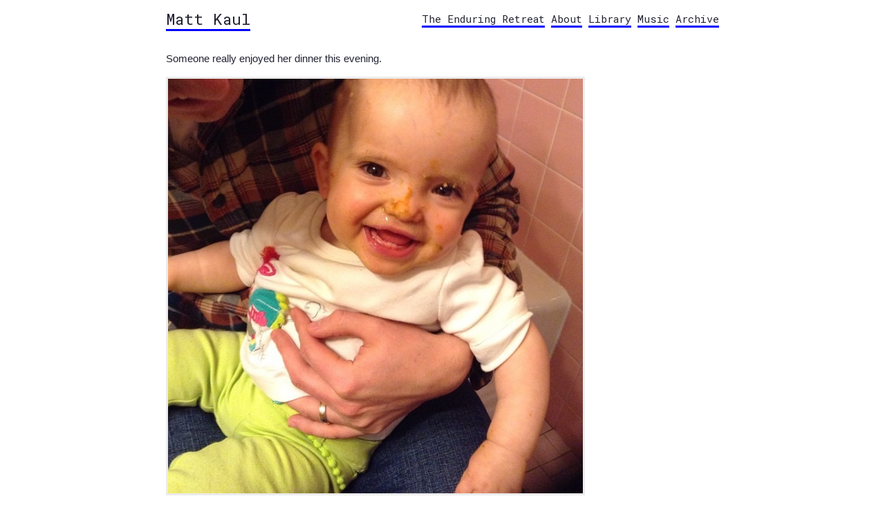

--- FILE ---
content_type: text/html; charset=utf-8
request_url: https://mjkaul.com/2014/01/15/someone-really-enjoyed.html
body_size: 3416
content:
<!DOCTYPE html>
<html><head>
	<meta charset="utf-8" />
	<meta http-equiv="X-UA-Compatible" content="IE=edge"><title> - Matt Kaul</title><meta name="viewport" content="width=device-width, initial-scale=1"><meta property="og:title" content="" />
<meta property="og:description" content="Someone really enjoyed her dinner this evening." />
<meta property="og:type" content="article" />
<meta property="og:url" content="https://mjkaul.com/2014/01/15/someone-really-enjoyed.html" /><meta property="og:image" content="https://cdn.uploads.micro.blog/48/2018/8c16d7e4a1.jpg" /><meta property="article:section" content="2014" />
<meta property="article:published_time" content="2014-01-15T21:06:16-05:00" />
<meta property="article:modified_time" content="2019-04-17T06:30:42-05:00" />

<meta name="twitter:card" content="summary_large_image"/>
<meta name="twitter:image" content="https://cdn.uploads.micro.blog/48/2018/8c16d7e4a1.jpg"/>

<meta name="twitter:title" content=""/>
<meta name="twitter:description" content="Someone really enjoyed her dinner this evening."/>

	<link href="https://fonts.googleapis.com/css2?family=Fira+Sans&display=swap" rel="stylesheet">
	<link href="https://fonts.googleapis.com/css?family=Roboto+Mono" rel="stylesheet">
	<link rel="stylesheet" type="text/css" media="screen" href="https://mjkaul.com/css/main.css?1754146846" /><link rel="stylesheet" type="text/css" href="https://mjkaul.com/css/dark.css?1754146846" media="(prefers-color-scheme: dark)" />
	
  <link rel="alternate" href="https://mjkaul.com/feed.xml" type="application/rss+xml" title="Matt Kaul">
  <link rel="alternate" href="https://mjkaul.com/feed.json" type="application/json" title="Matt Kaul">




<link rel="me" href="https://micro.blog/mjkaul">


  <link rel="me" href="https://twitter.com/mjkaul">



  <link rel="me" href="https://github.com/mjkaul">




<link rel="shortcut icon" href="https://micro.blog/mjkaul/favicon.png" type="image/x-icon">
<link rel="EditURI" type="application/rsd+xml" href="https://mjkaul.com/rsd.xml">
<link rel="authorization_endpoint" href="https://micro.blog/indieauth/auth">
<link rel="token_endpoint" href="https://micro.blog/indieauth/token">
<link rel="subscribe" href="https://micro.blog/users/follow">
<link rel="webmention" href="https://micro.blog/webmention">
<link rel="micropub" href="https://micro.blog/micropub">
<link rel="microsub" href="https://micro.blog/microsub">

<link rel="stylesheet" href="/custom.css?1754146846">





</head><body>
        <div class="content"><header>
	<div class="main">
		<a href="https://mjkaul.com/">Matt Kaul</a>
	</div>
	<nav>
		
		<a href="/good-teacher/">The Enduring Retreat</a>
		
		<a href="/about/">About</a>
		
		<a href="/library/">Library</a>
		
		<a href="/music/">Music</a>
		
		<a href="/archive/">Archive</a>
		
	</nav>
</header>
<main>
	<article class="h-entry">


		<section class="body microblog e-content">
			<p>Someone really enjoyed her dinner this evening.</p>
<img src="https://cdn.uploads.micro.blog/48/2018/8c16d7e4a1.jpg" width="600" height="600" />

		</section>
		<div class="meta"><a href="https://mjkaul.com/2014/01/15/someone-really-enjoyed.html" style="border-bottom: 0px;" class="u-url"><time datetime="2014-01-15 21:06:16 -0500" class="dt-published">Posted on Jan 15, 2014</time></a></div>




		<div class="post-tags">
			
			
			
		</div>
	</article>
</main>
<footer>
<hr>⚡️
	Built with <a href="https://gohugo.io">Hugo</a> | 
    Follow <a href="https://micro.blog/mjkaul">@mjkaul on Micro.blog</a>.  
</footer>





</div>
		
        
    </body>
</html>


--- FILE ---
content_type: text/css; charset=utf-8
request_url: https://mjkaul.com/css/dark.css?1754146846
body_size: 1417
content:
body {
  color: white;
  background-color: #202124;
}

::-moz-selection {
  background: blue;
  color: #fff;
  text-shadow: none;
}

::selection {
  background: blue;
  color: #fff;
  text-shadow: none;
}

hr {
  border-top: 3px dotted blue;
}
code {
  background-color: lightblue;
  color: black;
  text-decoration: bold;
  padding: 0.1em 0.2em;
}
pre {
  background-color: #272822;
  line-height: 1.4;
  overflow-x: auto;
  padding: 1em;
}
blockquote {
  border-color: blue;
}

h1,
h2,
h3,
h4,
h5,
h6 {
  color: #ddd;
}
h1::before {
  color: var(--darkMaincolor);
  content: "# ";
}
h2::before {
  color: var(--darkMaincolor);
  content: "## ";
}
h3::before {
  color: var(--darkMaincolor);
  content: "### ";
}
h4::before {
  color: var(--darkMaincolor);
  content: "#### ";
}
h5::before {
  color: var(--darkMaincolor);
  content: "##### ";
}
h6::before {
  color: var(--darkMaincolor);
  content: "###### ";
}

a {
  border-bottom: 3px solid var(--darkMaincolor);
  color: inherit;
}
a:hover {
  background-color: var(--darkMaincolor);
  color: black;
}

.site-description a {
  color: #ddd;
}
.site-description a:hover {
  color: black;
}

.tags a {
  border-bottom: 3px solid var(--darkMaincolor);
}
.tags a:hover {
  background-color: var(--darkMaincolor);
  color: black;
}

.site-title a {
  color: white;
  text-decoration: none !important;
}

.header nav,
.footer {
  border-color: #333;
}

.highlight {
  background-color: #333;
}
.soc:hover {
  color: black;
}
.draft-label {
  color: var(--darkMaincolor);
  background-color: blue;
}

/* Conversation.js styling */

.microblog_conversation {
  border-top: 3px dotted var(--maincolor);
}

.microblog_time a {
  color: #dbd4d3;
}
